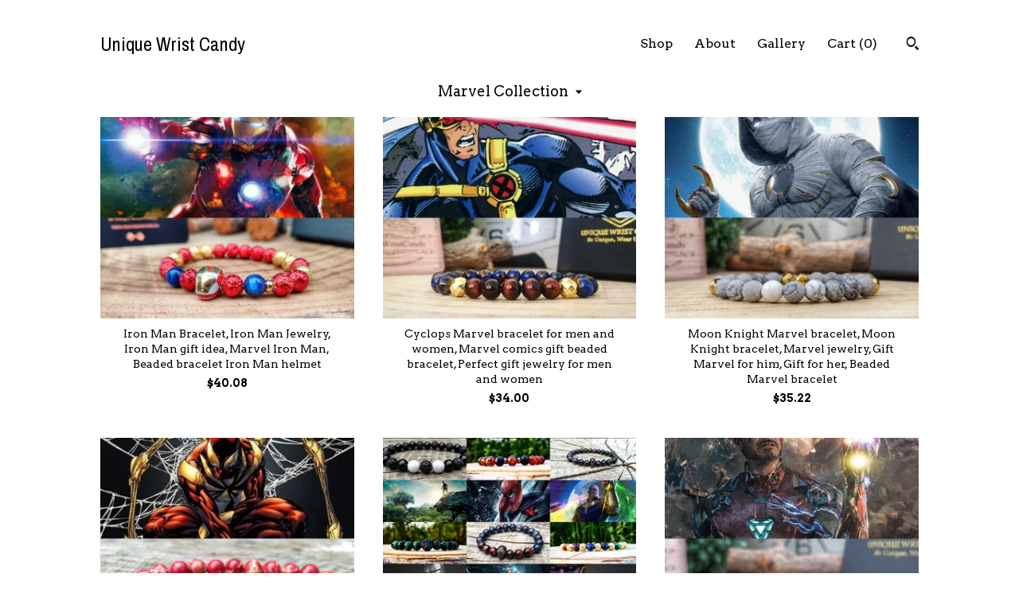

--- FILE ---
content_type: text/html; charset=UTF-8
request_url: https://www.uniquewristcandy.com/shop/24021338/marvel-collection
body_size: 11173
content:
<!DOCTYPE html>
<html prefix="og: http://ogp.me/ns#" lang="en">
    <head>
        <meta name="viewport" content="width=device-width, initial-scale=1, user-scalable=yes"/><meta property="content-type" content="text/html; charset=UTF-8" />
    <meta property="X-UA-Compatible" content="IE=edge" /><link rel="icon" href="https://i.etsystatic.com/13402138/r/isla/013de7/38508286/isla_75x75.38508286_lzrqo26h.jpg" type="image/x-icon" /><meta name="description" content="Beautiful handmade bracelets for men and women!!" />

<meta property="og:url" content="https://www.uniquewristcandy.com//shop/24021338/marvel-collection" />
<meta property="og:type" content="website" />
<meta property="og:title" content="Unique Wrist Candy" />
<meta property="og:description" content="Beautiful handmade bracelets for men and women!!" />
<meta property="og:image" content="https://i.etsystatic.com/isa/09da79/430208931435/isa_fullxfull.430208931435_lqf7.jpg?version=0" />
<meta property="og:site_name" content="Unique Wrist Candy" />

<meta name="twitter:card" content="summary_large_image" />
<meta name="twitter:title" content="Unique Wrist Candy" />
<meta name="twitter:description" content="Beautiful handmade bracelets for men and women!!" />
<meta name="twitter:image" content="https://i.etsystatic.com/isa/09da79/430208931435/isa_fullxfull.430208931435_lqf7.jpg?version=0" />


    <meta name="p:domain_verify" content="0c97788554644351a90f6a06328a73a0"/><link rel="canonical" href="https://www.uniquewristcandy.com/shop/24021338/marvel-collection" /><script nonce="G4SZ23m8vp/rOHf3uufdTqkf">
    !function(e){var r=e.__etsy_logging={};r.errorQueue=[],e.onerror=function(e,o,t,n,s){r.errorQueue.push([e,o,t,n,s])},r.firedEvents=[];r.perf={e:[],t:!1,MARK_MEASURE_PREFIX:"_etsy_mark_measure_",prefixMarkMeasure:function(e){return"_etsy_mark_measure_"+e}},e.PerformanceObserver&&(r.perf.o=new PerformanceObserver((function(e){r.perf.e=r.perf.e.concat(e.getEntries())})),r.perf.o.observe({entryTypes:["element","navigation","longtask","paint","mark","measure","resource","layout-shift"]}));var o=[];r.eventpipe={q:o,logEvent:function(e){o.push(e)},logEventImmediately:function(e){o.push(e)}};var t=!(Object.assign&&Object.values&&Object.fromEntries&&e.Promise&&Promise.prototype.finally&&e.NodeList&&NodeList.prototype.forEach),n=!!e.CefSharp||!!e.__pw_resume,s=!e.PerformanceObserver||!PerformanceObserver.supportedEntryTypes||0===PerformanceObserver.supportedEntryTypes.length,a=!e.navigator||!e.navigator.sendBeacon,p=t||n,u=[];t&&u.push("fp"),s&&u.push("fo"),a&&u.push("fb"),n&&u.push("fg"),r.bots={isBot:p,botCheck:u}}(window);
</script>
        <title>Marvel Collection - Unique Wrist Candy</title>
    <link rel="stylesheet" href="https://www.etsy.com/ac/sasquatch/css/custom-shops/themes/trellis/main.2ee84c9600b38b.css" type="text/css" />
        <style id="font-style-override">
    @import url(https://fonts.googleapis.com/css?family=Archivo+Narrow:400,700|Arvo:400,700);

    body, .btn, button {
        font-family: 'Arvo';
    }

    h1, .h1, h2, .h2, h3, .h3, h4,
    .h4, h5, .h5, h6, .h6 {
        font-family: 'Archivo Narrow';
        font-weight: 700;
    }

    strong, .strong {
        font-weight: 700;
    }

    .primary-font {
        font-family: 'Archivo Narrow';
    }

    .secondary-font {
        font-family: 'Arvo';
    }

</style>
        <style id="theme-style-overrides"> .compact-header .nav-toggle .patty, .compact-header .nav-toggle:before, .compact-header .nav-toggle:after {  background: #000000; } .compact-header .nav-wrapper, .compact-header nav {  background: #FFFFFF; } body, .shop-sections-nav .shop-sections-menu ul, .header .site-search .search {  background: #FFFFFF; } .header .site-search .search::after {  border-bottom-color: #FFFFFF; } body, a, .cart-trigger, .search-trigger, .featured-listings .featured-listings-slide .listing-details, .reviews .anchor-destination {  color: #000000; } .btn {  background: #0F1217;  border-color: #0F1217;  color: #ffffff; } .btn:hover {  background: #0F1217; } footer .divider {  border: none; } .listing-tabs .tab-triggers .tab-selected {  color: #0F1217;  border-color: #0F1217; } .dot-indicators .slick-active button {  background: #0F1217;  border-color: #0F1217; } .dot-indicators button {  background: #000000; } .page-link.selected {  color: #0F1217;  border-bottom: 1px solid #000; } .listing-description a, .tab-content a, .shipping-locale a, .cart .cart-shipping-total a:hover, .eu-dispute-content a, .reviews.anchor a {  color: #0F1217; } .post-date > * {  background: #FFFFFF; } .post-tags .post-tag {  background: #0F1217;  color: #ffffff; } .pattern-blog.post-page .related-links a, .btn-link {  background: #FFFFFF;  color: #000000; } .tab-content .eu-dispute-trigger-link {  color: #0F1217; } .announcement {  background: #0F1217;  color: #ffffff; } .module-event-item {  border-color: #0F1217; }</style>
        
    </head>
    <body class="cart-overlay" data-nnc="3:1768029661:DYzDv1Y9-WVwfrq5AfAFmHw3vmdh:cc574f82b7dab22a02842dabd229069e2373224fa3440e1898dcae0d5cd51f39" itemscope itemtype="http://schema.org/LocalBusiness">
        
        <div class="content-wrapper">

    <header>
    <div class="full-header header left-brand-right-nav
    
    title-only
    
            no-icon
            
        
    ">
        <div class=" col-group">
            <div class="col-xs-6 primary-font">
                    <a class="branding" href="/">
                            <div class="region region-global" data-region="global">
    <div class="module pages-module module-shop-name module-384991421067 " data-module="shop-name">
        <div class="module-inner" data-ui="module-inner">
            <span class="module-shop-name-text shop-name" data-ui="text" itemprop="name">
    Unique Wrist Candy
</span>
        </div>
    </div>
</div>
                    </a>
            </div>

            <div class="col-xs-6">
                <ul class="nav">
                    
<li>
    <a href="/shop" class="nav-item-selected">
        Shop
    </a>
</li>
                    
                    
<li>
    <a href="/about" >
        About
    </a>
</li>
                    
                    
<li>
    <a href="/gallery" >
        Gallery
    </a>
</li>

                    
                    <li class="nav-cart">                
                        <a href="#" data-module="cart-trigger" class="cart-trigger">
                            Cart (<span data-ui="cart-count">0</span>)
                        </a>
                    </li>
                    
                        <li>
                                <div data-module="search-trigger" class="site-search">
        <button class="ss-etsy ss-search search-trigger" data-ui="search-trigger" aria-label="Search"></button>
        <form data-ui="search-bar" class="search" action="/search">
            <input name="q" type="text" placeholder="Search..." aria-label="Search">
            <input class="btn" type="submit" value="Go">
        </form>
    </div>
                        </li>
                </ul>
            </div>
        </div>
    </div>
    
    <div data-module="hamburger-nav" class="compact-header 
    title-only
    
            no-icon
            
        
    ">
    <div class="nav-wrapper">
        <div class="col-group">
            <div class="col-xs-12">
                <button aria-label="toggle navigation" class="nav-toggle" data-ui="toggle">
                    <div class="patty"></div>
                </button>

                <div class="cart-trigger-wrapper">
                    <button data-module="cart-trigger" class="ss-etsy ss-cart cart-trigger" aria-label="Cart">
                        <span class="cart-count" data-ui="cart-count">0</span>
                    </button>
                </div>

                <div class="branding primary-font">
                     <h1 class="h2 logo"> 
                    
                        
    <a href="/" class="logo-shop-name">
            <div class="region region-global" data-region="global">
    <div class="module pages-module module-shop-name module-384991421067 " data-module="shop-name">
        <div class="module-inner" data-ui="module-inner">
            <span class="module-shop-name-text shop-name" data-ui="text" itemprop="name">
    Unique Wrist Candy
</span>
        </div>
    </div>
</div>
    </a>

                    
                     </h1> 
                </div>
            </div>
        </div>
        <nav>
            <ul>
                    <li>
                        <form data-ui="search-bar" class="search" action="/search">
                            <div class="input-prepend-item">
                                <span class="ss-icon ss-search"></span>
                            </div>
                            <input name="q" type="search" aria-label="Search" placeholder="Search...">
                        </form>
                    </li>

                
<li>
    <a href="/shop" class="nav-item-selected">
        Shop
    </a>
</li>
                
                
<li>
    <a href="/about" >
        About
    </a>
</li>
                
                
<li>
    <a href="/gallery" >
        Gallery
    </a>
</li>

                
                    
<li>
    <a href="/contact-us" >
        Contact Us
    </a>
</li>            </ul>
        </nav>
    </div>

    <div class="blocker" data-ui="toggle"></div>
</div>
</header>

    <div class="col-group">
        <div class="col-xs-12">
                    <div class="shop-sections-nav">
    <div class="shop-sections-menu" data-module="shop-sections-menu" data-default="All items">
        <a href="#" class="menu-trigger" data-ui="menu-trigger">
            <span data-ui="selected-item-label"></span>
            <span class="ss-icon ss-dropdown"></span>
        </a>

        <ul data-ui="menu">
            <li>
                <a href="/shop">All items</a>
            </li>
                <li>
                    <a href="https://www.uniquewristcandy.com/shop/27928832/personalized-collection" >
                        Personalized Collection
                    </a>
                </li>
                <li>
                    <a href="https://www.uniquewristcandy.com/shop/27886883/animal-collection" >
                        Animal Collection
                    </a>
                </li>
                <li>
                    <a href="https://www.uniquewristcandy.com/shop/27928770/basic-collection" >
                        Basic Collection
                    </a>
                </li>
                <li>
                    <a href="https://www.uniquewristcandy.com/shop/20564667/buddha-collection" >
                        Buddha Collection
                    </a>
                </li>
                <li>
                    <a href="https://www.uniquewristcandy.com/shop/24433775/couples-collection" >
                        Couples Collection
                    </a>
                </li>
                <li>
                    <a href="https://www.uniquewristcandy.com/shop/27942293/cross-collection" >
                        Cross Collection
                    </a>
                </li>
                <li>
                    <a href="https://www.uniquewristcandy.com/shop/27928728/crown-collection" >
                        Crown Collection
                    </a>
                </li>
                <li>
                    <a href="https://www.uniquewristcandy.com/shop/24081765/dc-comics-collection" >
                        DC Comics Collection
                    </a>
                </li>
                <li>
                    <a href="https://www.uniquewristcandy.com/shop/20578698/fitness-collection" >
                        Fitness Collection
                    </a>
                </li>
                <li>
                    <a href="https://www.uniquewristcandy.com/shop/27928772/gemstone-collection" >
                        Gemstone Collection
                    </a>
                </li>
                <li>
                    <a href="https://www.uniquewristcandy.com/shop/27514740/gift-sets" >
                        Gift sets 
                    </a>
                </li>
                <li>
                    <a href="https://www.uniquewristcandy.com/shop/20558012/helmet-collection" >
                        Helmet Collection
                    </a>
                </li>
                <li>
                    <a href="https://www.uniquewristcandy.com/shop/25359703/leather-collection" >
                        Leather Collection
                    </a>
                </li>
                <li>
                    <a href="https://www.uniquewristcandy.com/shop/24021338/marvel-collection" class="selected">
                        Marvel Collection
                    </a>
                </li>
                <li>
                    <a href="https://www.uniquewristcandy.com/shop/27886885/movie-collection" >
                        Movie Collection
                    </a>
                </li>
                <li>
                    <a href="https://www.uniquewristcandy.com/shop/24320001/shamballa-collection" >
                        Shamballa Collection
                    </a>
                </li>
                <li>
                    <a href="https://www.uniquewristcandy.com/shop/20564659/skull-collection" >
                        Skull Collection
                    </a>
                </li>
                <li>
                    <a href="https://www.uniquewristcandy.com/shop/25432255/star-wars-collection" >
                        Star Wars Collection
                    </a>
                </li>
                <li>
                    <a href="https://www.uniquewristcandy.com/shop/24448977/swarovski-collection" >
                        Swarovski Collection
                    </a>
                </li>
                <li>
                    <a href="https://www.uniquewristcandy.com/shop/49735965/zodiac-bracelets" >
                        Zodiac bracelets
                    </a>
                </li>
        </ul>
    </div>

    <div class="shop-sections-selectbox" data-module="shop-sections">
        <form method="GET" data-ui="form">
            <div class="custom-select" data-ui="custom-select">
                <div class="custom-select-label"><br></div>
                <div class="caret"></div>

                <select data-ui="select">
                    <option value="/shop">
                        All items
                    </option>
                        <option value="https://www.uniquewristcandy.com/shop/27928832/personalized-collection" >
                            Personalized Collection
                        </option>
                        <option value="https://www.uniquewristcandy.com/shop/27886883/animal-collection" >
                            Animal Collection
                        </option>
                        <option value="https://www.uniquewristcandy.com/shop/27928770/basic-collection" >
                            Basic Collection
                        </option>
                        <option value="https://www.uniquewristcandy.com/shop/20564667/buddha-collection" >
                            Buddha Collection
                        </option>
                        <option value="https://www.uniquewristcandy.com/shop/24433775/couples-collection" >
                            Couples Collection
                        </option>
                        <option value="https://www.uniquewristcandy.com/shop/27942293/cross-collection" >
                            Cross Collection
                        </option>
                        <option value="https://www.uniquewristcandy.com/shop/27928728/crown-collection" >
                            Crown Collection
                        </option>
                        <option value="https://www.uniquewristcandy.com/shop/24081765/dc-comics-collection" >
                            DC Comics Collection
                        </option>
                        <option value="https://www.uniquewristcandy.com/shop/20578698/fitness-collection" >
                            Fitness Collection
                        </option>
                        <option value="https://www.uniquewristcandy.com/shop/27928772/gemstone-collection" >
                            Gemstone Collection
                        </option>
                        <option value="https://www.uniquewristcandy.com/shop/27514740/gift-sets" >
                            Gift sets 
                        </option>
                        <option value="https://www.uniquewristcandy.com/shop/20558012/helmet-collection" >
                            Helmet Collection
                        </option>
                        <option value="https://www.uniquewristcandy.com/shop/25359703/leather-collection" >
                            Leather Collection
                        </option>
                        <option value="https://www.uniquewristcandy.com/shop/24021338/marvel-collection" selected>
                            Marvel Collection
                        </option>
                        <option value="https://www.uniquewristcandy.com/shop/27886885/movie-collection" >
                            Movie Collection
                        </option>
                        <option value="https://www.uniquewristcandy.com/shop/24320001/shamballa-collection" >
                            Shamballa Collection
                        </option>
                        <option value="https://www.uniquewristcandy.com/shop/20564659/skull-collection" >
                            Skull Collection
                        </option>
                        <option value="https://www.uniquewristcandy.com/shop/25432255/star-wars-collection" >
                            Star Wars Collection
                        </option>
                        <option value="https://www.uniquewristcandy.com/shop/24448977/swarovski-collection" >
                            Swarovski Collection
                        </option>
                        <option value="https://www.uniquewristcandy.com/shop/49735965/zodiac-bracelets" >
                            Zodiac bracelets
                        </option>
                </select>
            </div>
        </form>
    </div>
</div>

            <div class="paginated-listings">
                <div class="col-group col-flush">
                        <div class="listing col-lg-4 col-md-6 col-xs-12">
                            <a class="listing-card" href="//www.uniquewristcandy.com/listing/1837827700/iron-man-bracelet-iron-man-jewelry-iron">
                                <img src="https://i.etsystatic.com/13402138/r/il/c4098a/6584885629/il_340x270.6584885629_hnqk.jpg" alt="Iron Man Bracelet, Iron Man Jewelry, Iron Man gift idea, Marvel Iron Man, Beaded bracelet Iron Man helmet" />
                                
                                <span class="card-label">
                                    <span class="card-label-inner">
                                        <span class="title">Iron Man Bracelet, Iron Man Jewelry, Iron Man gift idea, Marvel Iron Man, Beaded bracelet Iron Man helmet</span>

                                            <span class="price">$40.08</span>
                                    </span>
                                </span>
                            </a>
                        </div>
                        <div class="listing col-lg-4 col-md-6 col-xs-12">
                            <a class="listing-card" href="//www.uniquewristcandy.com/listing/805323895/cyclops-marvel-bracelet-for-men-and">
                                <img src="https://i.etsystatic.com/13402138/r/il/ff725e/2345618879/il_340x270.2345618879_rgq2.jpg" alt="Cyclops Marvel bracelet for men and women, Marvel comics gift beaded bracelet, Perfect gift jewelry for men and women" />
                                
                                <span class="card-label">
                                    <span class="card-label-inner">
                                        <span class="title">Cyclops Marvel bracelet for men and women, Marvel comics gift beaded bracelet, Perfect gift jewelry for men and women</span>

                                            <span class="price">$34.00</span>
                                    </span>
                                </span>
                            </a>
                        </div>
                        <div class="listing col-lg-4 col-md-6 col-xs-12">
                            <a class="listing-card" href="//www.uniquewristcandy.com/listing/1208656749/moon-knight-marvel-bracelet-moon-knight">
                                <img src="https://i.etsystatic.com/13402138/r/il/bd0ac4/3783251946/il_340x270.3783251946_qknd.jpg" alt="Moon Knight Marvel bracelet, Moon Knight bracelet, Marvel jewelry, Gift Marvel for him, Gift for her, Beaded Marvel bracelet" />
                                
                                <span class="card-label">
                                    <span class="card-label-inner">
                                        <span class="title">Moon Knight Marvel bracelet, Moon Knight bracelet, Marvel jewelry, Gift Marvel for him, Gift for her, Beaded Marvel bracelet</span>

                                            <span class="price">$35.22</span>
                                    </span>
                                </span>
                            </a>
                        </div>
                        <div class="listing col-lg-4 col-md-6 col-xs-12">
                            <a class="listing-card" href="//www.uniquewristcandy.com/listing/621501398/spiderman-bracelet-mens-bracelet-marvel">
                                <img src="https://i.etsystatic.com/13402138/r/il/c320e6/1585346256/il_340x270.1585346256_7qxz.jpg" alt="Spiderman bracelet, Men&#39;s bracelet, Marvel bracelet, Hero bracelet, Men beaded bracelet,  Father&#39;s day gift, Stretch bracelet, Marvel comics" />
                                
                                <span class="card-label">
                                    <span class="card-label-inner">
                                        <span class="title">Spiderman bracelet, Men&#39;s bracelet, Marvel bracelet, Hero bracelet, Men beaded bracelet,  Father&#39;s day gift, Stretch bracelet, Marvel comics</span>

                                            <span class="price">$36.43</span>
                                    </span>
                                </span>
                            </a>
                        </div>
                        <div class="listing col-lg-4 col-md-6 col-xs-12">
                            <a class="listing-card" href="//www.uniquewristcandy.com/listing/682393841/different-marvel-comics-bracelets-marvel">
                                <img src="https://i.etsystatic.com/13402138/c/960/762/0/157/il/ed9413/1824621115/il_340x270.1824621115_a514.jpg" alt="Different Marvel comics bracelets, Marvel, Marvel bracelets, Marvel gift, Marvel comics, Marvel avengers, Marvel jewelry" />
                                
                                <span class="card-label">
                                    <span class="card-label-inner">
                                        <span class="title">Different Marvel comics bracelets, Marvel, Marvel bracelets, Marvel gift, Marvel comics, Marvel avengers, Marvel jewelry</span>

                                            <span class="price">$32.78</span>
                                    </span>
                                </span>
                            </a>
                        </div>
                        <div class="listing col-lg-4 col-md-6 col-xs-12">
                            <a class="listing-card" href="//www.uniquewristcandy.com/listing/1298940083/iron-man-finger-snap-bracelet-thanos">
                                <img src="https://i.etsystatic.com/13402138/r/il/19f5e2/4135211522/il_340x270.4135211522_m480.jpg" alt="Iron Man finger snap bracelet, Thanos Infinity Stones, Marvel bracelet, Marvel jewelry, Iron Man Love you 3000, Arc Reactor bracelet" />
                                
                                <span class="card-label">
                                    <span class="card-label-inner">
                                        <span class="title">Iron Man finger snap bracelet, Thanos Infinity Stones, Marvel bracelet, Marvel jewelry, Iron Man Love you 3000, Arc Reactor bracelet</span>

                                            <span class="price">$60.76</span>
                                    </span>
                                </span>
                            </a>
                        </div>
                        <div class="listing col-lg-4 col-md-6 col-xs-12">
                            <a class="listing-card" href="//www.uniquewristcandy.com/listing/664404351/thanos-marvel-bracelet-infinity-bracelet">
                                <img src="https://i.etsystatic.com/13402138/r/il/aec867/1708020990/il_340x270.1708020990_kajx.jpg" alt="Thanos marvel bracelet, Infinity bracelet, Infinity stones, Comic bracelet, Thanos infinity gauntlet, Gift for men, Marvel gift, Birthday" />
                                
                                <span class="card-label">
                                    <span class="card-label-inner">
                                        <span class="title">Thanos marvel bracelet, Infinity bracelet, Infinity stones, Comic bracelet, Thanos infinity gauntlet, Gift for men, Marvel gift, Birthday</span>

                                            <span class="price">$35.22</span>
                                    </span>
                                </span>
                            </a>
                        </div>
                        <div class="listing col-lg-4 col-md-6 col-xs-12">
                            <a class="listing-card" href="//www.uniquewristcandy.com/listing/766574479/carnage-bracelet-marvel-jewelry">
                                <img src="https://i.etsystatic.com/13402138/r/il/191af4/2136776580/il_340x270.2136776580_f4q2.jpg" alt="Carnage bracelet, Marvel jewelry, Spiderman jewelry, Venom jewelry, Marvel gift, Marvel bracelet, Comic jewel, Gift for him and her" />
                                
                                <span class="card-label">
                                    <span class="card-label-inner">
                                        <span class="title">Carnage bracelet, Marvel jewelry, Spiderman jewelry, Venom jewelry, Marvel gift, Marvel bracelet, Comic jewel, Gift for him and her</span>

                                            <span class="price">$30.35</span>
                                    </span>
                                </span>
                            </a>
                        </div>
                        <div class="listing col-lg-4 col-md-6 col-xs-12">
                            <a class="listing-card" href="//www.uniquewristcandy.com/listing/632267023/spiderman-spiderman-bracelet-marvel">
                                <img src="https://i.etsystatic.com/13402138/c/960/762/0/165/il/695ef9/1620946055/il_340x270.1620946055_b616.jpg" alt="Spiderman, Spiderman bracelet, Marvel bracelet, Hero bracelet, Mens beaed bracelet, Tiger eye, Father day gift, Stretch bracelet, Comic con" />
                                
                                <span class="card-label">
                                    <span class="card-label-inner">
                                        <span class="title">Spiderman, Spiderman bracelet, Marvel bracelet, Hero bracelet, Mens beaed bracelet, Tiger eye, Father day gift, Stretch bracelet, Comic con</span>

                                            <span class="price">$34.00</span>
                                    </span>
                                </span>
                            </a>
                        </div>
                        <div class="listing col-lg-4 col-md-6 col-xs-12">
                            <a class="listing-card" href="//www.uniquewristcandy.com/listing/658326964/thor-thor-bracelet-marvel-marvel">
                                <img src="https://i.etsystatic.com/13402138/r/il/f3623b/1734134480/il_340x270.1734134480_synl.jpg" alt="Thor, Thor bracelet, Marvel, Marvel bracelet, Marvel jewelry, Marvel comics, Marvel gift, Thor jewelry" />
                                
                                <span class="card-label">
                                    <span class="card-label-inner">
                                        <span class="title">Thor, Thor bracelet, Marvel, Marvel bracelet, Marvel jewelry, Marvel comics, Marvel gift, Thor jewelry</span>

                                            <span class="price">$36.43</span>
                                    </span>
                                </span>
                            </a>
                        </div>
                        <div class="listing col-lg-4 col-md-6 col-xs-12">
                            <a class="listing-card" href="//www.uniquewristcandy.com/listing/1074318755/time-stone-bracelet-infinity-stone">
                                <img src="https://i.etsystatic.com/13402138/r/il/ffeb5a/3289342826/il_340x270.3289342826_t8dk.jpg" alt="Time Stone bracelet, Infinity stone bracelet, Marvel comics bracelet, Marvel for him, Marvel Infinity stone, Avengers bracelet, Marvel gift" />
                                
                                <span class="card-label">
                                    <span class="card-label-inner">
                                        <span class="title">Time Stone bracelet, Infinity stone bracelet, Marvel comics bracelet, Marvel for him, Marvel Infinity stone, Avengers bracelet, Marvel gift</span>

                                            <span class="price">$29.13</span>
                                    </span>
                                </span>
                            </a>
                        </div>
                        <div class="listing col-lg-4 col-md-6 col-xs-12">
                            <a class="listing-card" href="//www.uniquewristcandy.com/listing/846347499/hyperion-marvel-bracelet-superhero">
                                <img src="https://i.etsystatic.com/13402138/r/il/816fee/2486104273/il_340x270.2486104273_aetk.jpg" alt="Hyperion Marvel bracelet, Superhero bracelet, Marvel comics bracelet, Marvel jewelry, Gift for Marvel fan, Mens bracelet" />
                                
                                <span class="card-label">
                                    <span class="card-label-inner">
                                        <span class="title">Hyperion Marvel bracelet, Superhero bracelet, Marvel comics bracelet, Marvel jewelry, Gift for Marvel fan, Mens bracelet</span>

                                            <span class="price">$30.35</span>
                                    </span>
                                </span>
                            </a>
                        </div>
                        <div class="listing col-lg-4 col-md-6 col-xs-12">
                            <a class="listing-card" href="//www.uniquewristcandy.com/listing/637077841/hulk-red-hulk-bracelet-hulk-bracelet">
                                <img src="https://i.etsystatic.com/13402138/c/960/762/0/72/il/4af617/1592280230/il_340x270.1592280230_4mbo.jpg" alt="Hulk, Red hulk bracelet, Hulk bracelet, Marvel bracelet, Gift for men, Comics, Marvel universe, Marvel gift, Men bracelet, Men jewelry" />
                                
                                <span class="card-label">
                                    <span class="card-label-inner">
                                        <span class="title">Hulk, Red hulk bracelet, Hulk bracelet, Marvel bracelet, Gift for men, Comics, Marvel universe, Marvel gift, Men bracelet, Men jewelry</span>

                                            <span class="price">$29.13</span>
                                    </span>
                                </span>
                            </a>
                        </div>
                        <div class="listing col-lg-4 col-md-6 col-xs-12">
                            <a class="listing-card" href="//www.uniquewristcandy.com/listing/749739972/wolverine-bracelet-wolf-bracelet-for-men">
                                <img src="https://i.etsystatic.com/13402138/r/il/cd52e0/2126905626/il_340x270.2126905626_b5ko.jpg" alt="Wolverine bracelet, Wolf bracelet for men, Comicon bracelet, X-Men jewelry, Marvel bracelet, Marvel comics" />
                                
                                <span class="card-label">
                                    <span class="card-label-inner">
                                        <span class="title">Wolverine bracelet, Wolf bracelet for men, Comicon bracelet, X-Men jewelry, Marvel bracelet, Marvel comics</span>

                                            <span class="price">$35.22</span>
                                    </span>
                                </span>
                            </a>
                        </div>
                        <div class="listing col-lg-4 col-md-6 col-xs-12">
                            <a class="listing-card" href="//www.uniquewristcandy.com/listing/606145140/iron-man-ironman-iron-man-bracelet">
                                <img src="https://i.etsystatic.com/13402138/r/il/640596/1573334445/il_340x270.1573334445_gnvn.jpg" alt="Iron Man, Ironman, Iron man bracelet, Marvel bracelet, Bracelet for men and women, Black bracelet for men, Gift bracelet for him and her" />
                                
                                <span class="card-label">
                                    <span class="card-label-inner">
                                        <span class="title">Iron Man, Ironman, Iron man bracelet, Marvel bracelet, Bracelet for men and women, Black bracelet for men, Gift bracelet for him and her</span>

                                            <span class="price">$36.43</span>
                                    </span>
                                </span>
                            </a>
                        </div>
                        <div class="listing col-lg-4 col-md-6 col-xs-12">
                            <a class="listing-card" href="//www.uniquewristcandy.com/listing/927034452/hulk-smash-bracelet-marvel-comics">
                                <img src="https://i.etsystatic.com/13402138/r/il/53614c/2836219849/il_340x270.2836219849_tvpu.jpg" alt="Hulk Smash Bracelet, Marvel comics jewelry, Marvel bracelet, Hulk jewelry, Beaded hulk bracelet, Marvel gift, Marvel Hulk bracelet" />
                                
                                <span class="card-label">
                                    <span class="card-label-inner">
                                        <span class="title">Hulk Smash Bracelet, Marvel comics jewelry, Marvel bracelet, Hulk jewelry, Beaded hulk bracelet, Marvel gift, Marvel Hulk bracelet</span>

                                            <span class="price">$35.22</span>
                                    </span>
                                </span>
                            </a>
                        </div>
                        <div class="listing col-lg-4 col-md-6 col-xs-12">
                            <a class="listing-card" href="//www.uniquewristcandy.com/listing/653591191/hulk-bracelet-marvel-bracelet-bracelet">
                                <img src="https://i.etsystatic.com/13402138/c/960/762/0/72/il/33364f/1709135131/il_340x270.1709135131_et8l.jpg" alt="Hulk bracelet, Marvel bracelet, Bracelet for men, Gift for him, Birthday, Marvel comics, Beaded bracelet, Green bracelet, Stretch jewelry" />
                                
                                <span class="card-label">
                                    <span class="card-label-inner">
                                        <span class="title">Hulk bracelet, Marvel bracelet, Bracelet for men, Gift for him, Birthday, Marvel comics, Beaded bracelet, Green bracelet, Stretch jewelry</span>

                                            <span class="price">$36.43</span>
                                    </span>
                                </span>
                            </a>
                        </div>
                        <div class="listing col-lg-4 col-md-6 col-xs-12">
                            <a class="listing-card" href="//www.uniquewristcandy.com/listing/976203859/green-goblin-bracelet-spiderman-marvel">
                                <img src="https://i.etsystatic.com/13402138/r/il/f41a09/2923812830/il_340x270.2923812830_k2yq.jpg" alt="Green Goblin bracelet, Spiderman, Marvel bracelet, Marvel jewelry, Marvel gift for him and her, Spiderman Green Goblin, Comic fan" />
                                
                                <span class="card-label">
                                    <span class="card-label-inner">
                                        <span class="title">Green Goblin bracelet, Spiderman, Marvel bracelet, Marvel jewelry, Marvel gift for him and her, Spiderman Green Goblin, Comic fan</span>

                                            <span class="price">$35.22</span>
                                    </span>
                                </span>
                            </a>
                        </div>
                        <div class="listing col-lg-4 col-md-6 col-xs-12">
                            <a class="listing-card" href="//www.uniquewristcandy.com/listing/650920152/infinity-bracelet-infinity-stones-thanos">
                                <img src="https://i.etsystatic.com/13402138/c/2048/1626/0/309/il/38628c/1709343308/il_340x270.1709343308_c33p.jpg" alt="Infinity bracelet, Infinity stones, Thanos marvel bracelet, Comic bracelet, Thanos infinity gauntlet, Gift men, Marvel gift, Birthday gift" />
                                
                                <span class="card-label">
                                    <span class="card-label-inner">
                                        <span class="title">Infinity bracelet, Infinity stones, Thanos marvel bracelet, Comic bracelet, Thanos infinity gauntlet, Gift men, Marvel gift, Birthday gift</span>

                                            <span class="price">$35.22</span>
                                    </span>
                                </span>
                            </a>
                        </div>
                        <div class="listing col-lg-4 col-md-6 col-xs-12">
                            <a class="listing-card" href="//www.uniquewristcandy.com/listing/631540179/captain-america-bracelet-superhero">
                                <img src="https://i.etsystatic.com/13402138/r/il/638696/1618129093/il_340x270.1618129093_9yik.jpg" alt="Captain America Bracelet – Superhero Beaded Jewelry – Gift for Him or Her - Marvel beaded bracelet" />
                                
                                <span class="card-label">
                                    <span class="card-label-inner">
                                        <span class="title">Captain America Bracelet – Superhero Beaded Jewelry – Gift for Him or Her - Marvel beaded bracelet</span>

                                            <span class="price">$36.43</span>
                                    </span>
                                </span>
                            </a>
                        </div>

                        <div class="shop-pagination">
                                <div class="items-pager">
                <a aria-label="Previous page of results" tabindex="-1" class="pager-link-disabled pager-arrow page-link pager-backward" href="#">
                    <span class="ss-icon ss-navigateleft"></span>
                </a>

        <div class="pages">
                    <a class="page-link selected" href="/shop/24021338/marvel-collection?page=1">1</a>
                    <a class="page-link " href="/shop/24021338/marvel-collection?page=2">2</a>
                    <a class="page-link " href="/shop/24021338/marvel-collection?page=3">3</a>
        </div>

                <a aria-label="Next page of results" class="pager-arrow page-link pager-forward" href="/shop/24021338/marvel-collection?page=2">
                    <span class="ss-icon ss-navigateright"></span>
                </a>
    </div>
                        </div>
                </div>
            </div>
        </div>
    </div>
</div>

<footer data-module="footer">
        
    <div class="content-wrapper">
        <div class="col-group">
            <div class="col-xs-12">
                <div class="divider"></div>
            </div>

            <div class="col-xs-12 col-md-3">
                <div class="footer-section">
                    <h3 class="truncated">Unique Wrist Candy</h3>
                </div>
            </div>

            <div class="col-xs-12 col-md-3">
                <div class="footer-section">
                    <h3 class="heading">
                        Navigate
                    </h3>
                    <nav>
                        <ul>
                            
<li>
    <a href="/shop" class="nav-item-selected">
        Shop
    </a>
</li>
                            
                            
<li>
    <a href="/about" >
        About
    </a>
</li>
                            
<li>
    <a href="/policy" >
        Shipping and Policies
    </a>
</li>
                            
<li>
    <a href="/contact-us" >
        Contact Us
    </a>
</li>
                            
                            
<li>
    <a href="/gallery" >
        Gallery
    </a>
</li>
                            
                        </ul>
                    </nav>
                </div>
            </div>

            <div class="col-xs-12 col-md-3">
                    <h3 class="heading">
                        Elsewhere
                    </h3>

                    <nav>
                        <ul>
                                <li>
                                    <a href="https://www.instagram.com/uniquewristcandy/" target="_blank">
                                        Instagram
                                    </a>
                                </li>
                                <li>
                                    <a href="https://www.pinterest.com/uniquewristcandy/" target="_blank">
                                        Pinterest
                                    </a>
                                </li>
                                <li>
                                    <a href="https://www.facebook.com/UniqueWristCandy/" target="_blank">
                                        Facebook
                                    </a>
                                </li>
                        </ul>
                    </nav>
            </div>

            <div class="col-xs-12 col-md-3">
                <div class="footer-section footer-fine-print">
                    <h3 class="heading">
                        Fine Print
                    </h3>
                    <ul>
                        <li>
                            All rights reserved
                        </li>
                        <li class="break-long">
                            &copy; 2026 Unique Wrist Candy
                        </li>
                        <li class="footer-powered">
                            <a href="https://www.etsy.com/pattern?ref=uniquewristcandy-pwrdby" target="_blank" data-no-preview-hijack>
                                Powered by Etsy
                            </a>
                        </li>
                    </ul>
                </div>
            </div>
        </div>
    </div>
</footer>

    <div data-module="cart" class="cart" role="dialog">
        <div class="store-cart-container" data-ui="cart-box" tabindex="0">
            <div class="store-cart-box">
                <div class="cart-header">
                        <span class="item-count">0 items in your cart</span>
                    <button class="close-cart" data-ui="close-cart" aria-label="Close">Close</button>
                    <button class="close-cart-x-button" data-ui="close-cart" aria-label="Close"> <span class="close-cart-x-icon"></span> </button>
                </div>

                <div class="cart-content clearfix" data-ui="cart-content">
                        <div class="cart-empty">
                            <h3>Keep shopping! :)</h3>
                        </div>
                </div>

            </div>
        </div>
    </div>
 <div class="impressum-form-container">
    <div class="impressum impressum-form" data-ui="impressum">
        <div class="inner-container">
            <div class="impressum-header">
                <h3>Legal imprint</h3>
                <div class="impressum-content" data-ui="impressum-content"></div>
            </div>
             <div class="impressum-close-btn form-button-container">
                <button class="btn" data-ui="impressum-close-btn">
                    <span class="btn-text">Close</span>
                </button>
            </div>
        </div>
    </div>
</div>
        
        <script nonce="G4SZ23m8vp/rOHf3uufdTqkf">
    window.Etsy = window.Etsy || {};
    window.Etsy.Context = {"page_guid":"101483cc8f72.f147ceb2f3c63200ebc2.00","clientlogger":{"is_enabled":true,"endpoint":"\/clientlog","logs_per_page":6,"id":"EuH9jFmTsSr7fHbsWmL2O16s4W42","digest":"40fd90652e1714bfa67684cbbc48f4201427ddaf","enabled_features":["info","warn","error","basic","uncaught"]}};
</script>

<script nonce="G4SZ23m8vp/rOHf3uufdTqkf">
    __webpack_public_path__ = "https://www.etsy.com/ac/evergreenVendor/js/en-US/"
</script>
    <script src="https://www.etsy.com/ac/evergreenVendor/js/en-US/vendor_bundle.1e397356b19ae5cf6c49.js" nonce="G4SZ23m8vp/rOHf3uufdTqkf" defer></script>
    <script src="https://www.etsy.com/paula/v3/polyfill.min.js?etsy-v=v5&flags=gated&features=AbortController%2CDOMTokenList.prototype.@@iterator%2CDOMTokenList.prototype.forEach%2CIntersectionObserver%2CIntersectionObserverEntry%2CNodeList.prototype.@@iterator%2CNodeList.prototype.forEach%2CObject.preventExtensions%2CString.prototype.anchor%2CString.raw%2Cdefault%2Ces2015%2Ces2016%2Ces2017%2Ces2018%2Ces2019%2Ces2020%2Ces2021%2Ces2022%2Cfetch%2CgetComputedStyle%2CmatchMedia%2Cperformance.now" nonce="G4SZ23m8vp/rOHf3uufdTqkf" defer></script>
    <script src="https://www.etsy.com/ac/evergreenVendor/js/en-US/custom-shops/themes/trellis/main.ba47c3cd43e0bdd02f14.js" nonce="G4SZ23m8vp/rOHf3uufdTqkf" defer></script>
        <script type='text/javascript' nonce='G4SZ23m8vp/rOHf3uufdTqkf'>
    window.__etsy_logging=window.__etsy_logging||{perf:{}};window.__etsy_logging.url="\/\/www.etsy.com\/bcn\/beacon";window.__etsy_logging.defaults={"ab":{"xplat.runtime_config_service.ramp":["on","x","b4354c"],"orm_latency":["off","x","091448"],"custom_shops.buyer.SSL_base_redirect":["on","x","6b51d2"],"custom_shops.domains.multiple_connected_support":["on","x","ffc63f"],"osx.swedish_language":["off","x","4424ac"],"custom_shops.ssl_enabled":["on","x","74c2fc"],"custom_shops.language_translation_control":["on","x","211770"],"custom_shops.sellers.dashboard.pages":["on","x","12e2b2"],"iat.mt.de":["ineligible","e","6fe2bd"],"iat.mt.fr":["ineligible","e","781db2"],"made_for_cats.persotools.personalization_charging_cart":["off","x","74ea89"],"checkout.price_decreased_in_cart_message":["on","x","9e7469"],"checkout\/covid_shipping_restrictions":["ineligible","e","153e2d"],"checkout.memoize_purchase_state_verifier_error":["on","x","164c8f"],"checkout.use_memoized_purchase_state_data_to_verify_listing_restoration":["on","x","7aef85"],"checkout.split_shop_and_listing_cart_purchase_state_verification":["off","x","3cc63a"],"fulfillment_platform.country_to_country_multi_edd.web":["on","x","545db4"],"fulfillment_platform.country_to_country_multi_edd.boe":["ineligible","e","4b02c5"],"android_image_filename_hack":["ineligible","e","9c9013"],"custom_shops.sellers.pattern_only_listings":["on","x","c9aef0"],"disambiguate_usd_outside_usa":["ineligible","e","c8897d"],"builda_scss":["sasquatch","x","96bd82"],"web_components.mustache_filter_request":["on","x","fa4665"],"custom_shops.custom_pages.events":["on","x","6d3e42"],"custom_shops.custom_pages.gallery":["on","x","8fddb4"],"custom_shops.ad_track":["on","x","9a8e38"],"convos.guest_convos.guest_shardifier":["on","x","d9e244"],"custom_shops.sellers.search":["on","x","7a9a12"],"custom_shops.sellers.dashboard.module_featured":["on","x","9b0feb"],"custom_shops.sellers.secondary_font":["on","x","aa2c58"],"polyfills":["on","x","db574b"],"polyfill_experiment_4":["no_filtering","x","0e8409"]},"user_id":null,"page_guid":"101483cc8f72.f147ceb2f3c63200ebc2.00","page_guid_source":"guid-source-generated","version":1,"request_uuid":"EuH9jFmTsSr7fHbsWmL2O16s4W42","cdn-provider":"","header_fingerprint":"ua","header_signature":"5ea1461e449bce1cee11af152f6b3da8","ip_org":"Amazon.com","ref":"","loc":"http:\/\/www.uniquewristcandy.com\/shop\/24021338\/marvel-collection","locale_currency_code":"USD","pref_language":"en-US","region":"US","detected_currency_code":"USD","detected_language":"en-US","detected_region":"US","isWhiteListedMobileDevice":false,"isMobileRequestIgnoreCookie":false,"isMobileRequest":false,"isMobileDevice":false,"isMobileSupported":false,"isTabletSupported":false,"isTouch":false,"isEtsyApp":false,"isPreviewRequest":false,"isChromeInstantRequest":false,"isMozPrefetchRequest":false,"isTestAccount":false,"isSupportLogin":false,"isInternal":false,"isInWebView":false,"botCheck":["da","dc","ua"],"isBot":true,"isSyntheticTest":false,"event_source":"customshops","browser_id":"2KWq0pnSjgR8eNORzX85Fo_8k-RD","gdpr_tp":3,"gdpr_p":3,"transcend_strategy_consent_loaded_status":"FetchMiss","transcend_strategy_initial_fetch_time_ms":null,"transcend_strategy_consent_reconciled_time_ms":null,"legacy_p":3,"legacy_tp":3,"cmp_tp":false,"cmp_p":false,"device_identifier":{"source":"new_uaid_cookie","value":"2KWq0pnSjgR8eNORzX85Fo_8k-RD"},"page_time":172,"load_strategy":"page_navigation"};
    !function(e,t){var n=e.__etsy_logging,o=n.url,i=n.firedEvents,a=n.defaults,r=a.ab||{},s=n.bots.botCheck,c=n.bots.isBot;n.mergeObject=function(e){for(var t=1;t<arguments.length;t++){var n=arguments[t];for(var o in n)Object.prototype.hasOwnProperty.call(n,o)&&(e[o]=n[o])}return e};!a.ref&&(a.ref=t.referrer),!a.loc&&(a.loc=e.location.href),!a.webkit_page_visibility&&(a.webkit_page_visibility=t.webkitVisibilityState),!a.event_source&&(a.event_source="web"),a.event_logger="frontend",a.isIosApp&&!0===a.isIosApp?a.event_source="ios":a.isAndroidApp&&!0===a.isAndroidApp&&(a.event_source="android"),s.length>0&&(a.botCheck=a.botCheck||[],a.botCheck=a.botCheck.concat(s)),a.isBot=c,t.wasDiscarded&&(a.was_discarded=!0);var v=function(t){if(e.XMLHttpRequest){var n=new XMLHttpRequest;n.open("POST",o,!0),n.send(JSON.stringify(t))}};n.updateLoc=function(e){e!==a.loc&&(a.ref=a.loc,a.loc=e)},n.adminPublishEvent=function(n){"function"==typeof e.CustomEvent&&t.dispatchEvent(new CustomEvent("eventpipeEvent",{detail:n})),i.push(n)},n.preparePEPerfBeaconAbMismatchEventIfNecessary=function(){if(!0===n.shouldLogAbMismatch){var e=n.abVariantsForMismatchEvent;for(var t in r)if(Object.prototype.hasOwnProperty.call(r,t)){var o=r[t];if(void 0!==o){var i=o[0];if(void 0!==i){var a=e[t];void 0===a&&(a={});var s=a[i];void 0===s&&(s=[]),s.push({name:"default",selector:o[1],hash:o[2]}),a[i]=s,e[t]=a}}}n.abVariantsForMismatchEvent=e}},n.sendEvents=function(t,i){var s=a;if("perf"===i){var c={event_logger:i};n.asyncAb&&(n.preparePEPerfBeaconAbMismatchEventIfNecessary(),c.ab=n.mergeObject({},n.asyncAb,r)),s=n.mergeObject({},a,c)}var f={events:t,shared:s};e.navigator&&"function"==typeof e.navigator.sendBeacon?function(t){t.events.forEach((function(e){e.attempted_send_beacon=!0})),e.navigator.sendBeacon(o,JSON.stringify(t))||(t.events.forEach((function(e){e.send_beacon_failed=!0})),v(t))}(f):v(f),n.adminPublishEvent(f)}}(window,document);
</script>

<script type='text/javascript' nonce='G4SZ23m8vp/rOHf3uufdTqkf'>window.__etsy_logging.eventpipe.primary_complement={"attributes":{"guid":"101483cc933a.187715f6b58884f2f82e.00","event_name":"default_primary_event_complementary","event_logger":"frontend","primary_complement":true}};!function(e){var t=e.__etsy_logging,i=t.eventpipe,n=i.primary_complement,o=t.defaults.page_guid,r=t.sendEvents,a=i.q,c=void 0,d=[],h=0,u="frontend",l="perf";function g(){var e,t,i=(h++).toString(16);return o.substr(0,o.length-2)+((t=2-(e=i).length)>0?new Array(t+1).join("0")+e:e)}function v(e){e.guid=g(),c&&(clearTimeout(c),c=void 0),d.push(e),c=setTimeout((function(){r(d,u),d=[]}),50)}!function(t){var i=document.documentElement;i&&(i.clientWidth&&(t.viewport_width=i.clientWidth),i.clientHeight&&(t.viewport_height=i.clientHeight));var n=e.screen;n&&(n.height&&(t.screen_height=n.height),n.width&&(t.screen_width=n.width)),e.devicePixelRatio&&(t.device_pixel_ratio=e.devicePixelRatio),e.orientation&&(t.orientation=e.orientation),e.matchMedia&&(t.dark_mode_enabled=e.matchMedia("(prefers-color-scheme: dark)").matches)}(n.attributes),v(n.attributes),i.logEvent=v,i.logEventImmediately=function(e){var t="perf"===e.event_name?l:u;e.guid=g(),r([e],t)},a.forEach((function(e){v(e)}))}(window);</script>
        <script nonce="G4SZ23m8vp/rOHf3uufdTqkf">
    window.dataLayer = [
    {
        "tp_consent": "yes",
        "Language": "en-US",
        "Region": "US",
        "Currency": "USD",
        "UAID": "2KWq0pnSjgR8eNORzX85Fo_8k-RD",
        "DetectedRegion": "US",
        "uuid": 1768029661,
        "request_start_time": 1768029661
    }
];
</script>
<noscript>
    <iframe src="//www.googletagmanager.com/ns.html?id=GTM-TG543P"
        height="0" width="0" style="display:none;visibility:hidden"></iframe>
</noscript>
<script nonce='G4SZ23m8vp/rOHf3uufdTqkf'>
(function(w,d,s,l,i){w[l]=w[l]||[];w[l].push({'gtm.start':
new Date().getTime(),event:'gtm.js'});var f=d.getElementsByTagName(s)[0],
j=d.createElement(s),dl=l!='dataLayer'?'&l='+l:'';j.async=true;j.src=
'//www.googletagmanager.com/gtm.js?id='+i+dl;var n=d.querySelector('[nonce]');
n&&j.setAttribute('nonce',n.nonce||n.getAttribute('nonce'));f.parentNode.insertBefore(j,f);
})(window,document,'script','dataLayer','GTM-TG543P');

</script>
        <script nonce="G4SZ23m8vp/rOHf3uufdTqkf">
            window.PatternContext = {};
            window.PatternContext.ContactFormData = {"messages":{"contact_valid_name":"Please enter a valid name","contact_valid_email":"Please enter a valid Email","contact_msg_placeholder":"Click here to enter a message","contact_thanks_short":"Thanks for getting in touch!","contact_thanks_long":"We will get back to you as soon as we can. Meanwhile, you can check your email for receipt of the message.","contact_confirm":"Please confirm your email.","contact_signature":"Your friend,","contact_continue":"Continue Browsing","contact_loading":"Loading","contact_submit":"Submit","contact_email_label":"Email","contact_name_label":"Name","contact_terms":"By clicking submit, you agree to Etsy\u2019s <a href=\"http:\/\/www.etsy.com\/legal\/terms\" target=\"_blank\">Terms of Use<\/a> and <a href=\"http:\/\/www.etsy.com\/legal\/privacy\" target=\"_blank\">Privacy Policy<\/a>.","modal_close":"Close","general_contact_us":"Contact us"},"shop_display_name":"Unique Wrist Candy","listing":false};
        </script>
    </body>
</html>